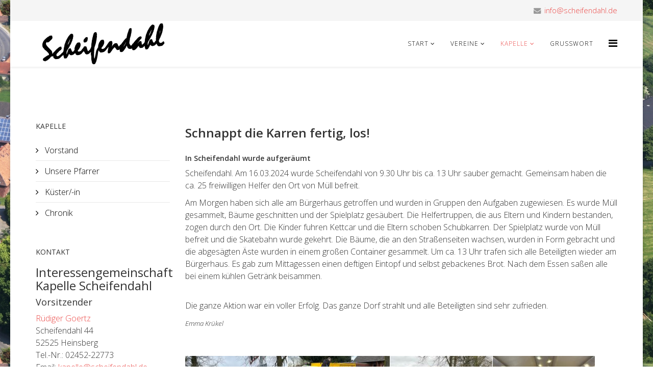

--- FILE ---
content_type: text/html; charset=utf-8
request_url: https://scheifendahl.de/kapelle/kuester/2-uncategorised/141-schnappt-die-karren-fertig-los
body_size: 37807
content:
<!DOCTYPE html>
<html xmlns="http://www.w3.org/1999/xhtml" xml:lang="de-de" lang="de-de" dir="ltr">
    <head>
        <meta http-equiv="X-UA-Compatible" content="IE=edge">
        <meta name="viewport" content="width=device-width, initial-scale=1">
                <!-- head -->
        <base href="https://scheifendahl.de/kapelle/kuester/2-uncategorised/141-schnappt-die-karren-fertig-los" />
	<meta http-equiv="content-type" content="text/html; charset=utf-8" />
	<meta name="author" content="Daniel Salden" />
	<meta name="description" content="Homepage der Ortschaft Scheifendahl | Stadt Heinsberg" />
	<meta name="generator" content="Joomla! - Open Source Content Management" />
	<title>Schnappt die Karren fertig, los!</title>
	<link href="/images/Scheifendahl_Logo_1_500x130-6Grad.png" rel="shortcut icon" type="image/vnd.microsoft.icon" />
	<link href="https://scheifendahl.de/component/search/?Itemid=131&amp;catid=2&amp;id=141&amp;format=opensearch" rel="search" title="Suchen Scheifendahl" type="application/opensearchdescription+xml" />
	<link href="/index.php?option=com_ajax&plugin=arktypography&format=json" rel="stylesheet" type="text/css" />
	<link href="https://cdnjs.cloudflare.com/ajax/libs/fancybox/3.2.5/jquery.fancybox.min.css" rel="stylesheet" type="text/css" />
	<link href="/plugins/content/jw_sig/jw_sig/tmpl/Classic/css/template.css?v=3.6.0" rel="stylesheet" type="text/css" />
	<link href="//fonts.googleapis.com/css?family=Open+Sans:300,300italic,regular,italic,600,600italic,700,700italic,800,800italic&amp;subset=latin" rel="stylesheet" type="text/css" />
	<link href="/templates/shaper_helix3/css/bootstrap.min.css" rel="stylesheet" type="text/css" />
	<link href="/templates/shaper_helix3/css/font-awesome.min.css" rel="stylesheet" type="text/css" />
	<link href="/templates/shaper_helix3/css/legacy.css" rel="stylesheet" type="text/css" />
	<link href="/templates/shaper_helix3/css/template.css" rel="stylesheet" type="text/css" />
	<link href="/templates/shaper_helix3/css/presets/preset4.css" rel="stylesheet" type="text/css" class="preset" />
	<link href="/templates/shaper_helix3/css/frontend-edit.css" rel="stylesheet" type="text/css" />
	<link href="https://scheifendahl.de/media/editors/arkeditor/css/squeezebox.css" rel="stylesheet" type="text/css" />
	<link href="/components/com_jevents/views/ext/assets/css/modstyle.css?3.4.50" rel="stylesheet" type="text/css" />
	<link href="/media/com_jevents/css/bootstrap.css" rel="stylesheet" type="text/css" />
	<link href="/media/com_jevents/css/bootstrap-responsive.css" rel="stylesheet" type="text/css" />
	<link href="/plugins/system/cookiehint/css/style.css?bf658bb6e4748fe649969e106edb82cd" rel="stylesheet" type="text/css" />
	<style type="text/css">
body.site {background-image: url(/images/IMG_0421.jpg);background-repeat: inherit;background-size: inherit;background-attachment: scroll;background-position: 50% 50%;}body{font-family:Open Sans, sans-serif; font-size:16px; font-weight:300; }h1{font-family:Open Sans, sans-serif; font-weight:800; }h2{font-family:Open Sans, sans-serif; font-weight:600; }h3{font-family:Open Sans, sans-serif; font-weight:normal; }h4{font-family:Open Sans, sans-serif; font-weight:normal; }h5{font-family:Open Sans, sans-serif; font-weight:600; }h6{font-family:Open Sans, sans-serif; font-weight:600; }img.sp-default-logo
{
   height: 100px;
}#sp-top-bar{ background-color:#f5f5f5;color:#999999; }#sp-bottom{ background-color:#f5f5f5;padding:100px 0px; }vertical-align: middle;#redim-cookiehint-bottom {position: fixed; z-index: 99999; left: 0px; right: 0px; bottom: 0px; top: auto !important;}
	</style>
	<script type="application/json" class="joomla-script-options new">{"csrf.token":"b8a29aace49a453f0d15c268ad44e540","system.paths":{"root":"","base":""}}</script>
	<script src="/media/system/js/mootools-core.js?bf658bb6e4748fe649969e106edb82cd" type="text/javascript"></script>
	<script src="/media/system/js/core.js?bf658bb6e4748fe649969e106edb82cd" type="text/javascript"></script>
	<script src="/media/jui/js/jquery.min.js?bf658bb6e4748fe649969e106edb82cd" type="text/javascript"></script>
	<script src="/media/jui/js/jquery-noconflict.js?bf658bb6e4748fe649969e106edb82cd" type="text/javascript"></script>
	<script src="/media/jui/js/jquery-migrate.min.js?bf658bb6e4748fe649969e106edb82cd" type="text/javascript"></script>
	<script src="https://cdnjs.cloudflare.com/ajax/libs/fancybox/3.2.5/jquery.fancybox.min.js" type="text/javascript"></script>
	<script src="/plugins/content/jw_sig/jw_sig/includes/js/behaviour.js?v=3.6.0" type="text/javascript"></script>
	<script src="/media/system/js/caption.js?bf658bb6e4748fe649969e106edb82cd" type="text/javascript"></script>
	<script src="/templates/shaper_helix3/js/bootstrap.min.js" type="text/javascript"></script>
	<script src="/templates/shaper_helix3/js/jquery.sticky.js" type="text/javascript"></script>
	<script src="/templates/shaper_helix3/js/main.js" type="text/javascript"></script>
	<script src="/templates/shaper_helix3/js/frontend-edit.js" type="text/javascript"></script>
	<script src="https://scheifendahl.de/media/editors/arkeditor/js/jquery.easing.min.js" type="text/javascript"></script>
	<script src="https://scheifendahl.de/media/editors/arkeditor/js/squeezebox.min.js" type="text/javascript"></script>
	<script type="text/javascript">

        (function($) {
            $(document).ready(function() {
                $('a.fancybox-gallery').fancybox({
                    buttons: [
                        'slideShow',
                        'fullScreen',
                        'thumbs',
                        'share',
                        'download',
                        //'zoom',
                        'close'
                    ],
                    beforeShow: function(instance, current) {
                        if (current.type === 'image') {
                            var title = current.opts.$orig.attr('title');
                            current.opts.caption = (title.length ? '<b class="fancyboxCounter">Image ' + (current.index + 1) + ' of ' + instance.group.length + '</b>' + ' | ' + title : '');
                        }
                    }
                });
            });
        })(jQuery);
    jQuery(window).on('load',  function() {
				new JCaption('img.caption');
			});
var sp_preloader = '0';

var sp_gotop = '1';

var sp_offanimation = 'slidetop';
(function()
				{
					if(typeof jQuery == 'undefined')
						return;
					
					jQuery(function($)
					{
						if($.fn.squeezeBox)
						{
							$( 'a.modal' ).squeezeBox({ parse: 'rel' });
				
							$( 'img.modal' ).each( function( i, el )
							{
								$(el).squeezeBox({
									handler: 'image',
									url: $( el ).attr( 'src' )
								});
							})
						}
						else if(typeof(SqueezeBox) !== 'undefined')
						{
							$( 'img.modal' ).each( function( i, el )
							{
								SqueezeBox.assign( el, 
								{
									handler: 'image',
									url: $( el ).attr( 'src' )
								});
							});
						}
						
						function jModalClose() 
						{
							if(typeof(SqueezeBox) == 'object')
								SqueezeBox.close();
							else
								ARK.squeezeBox.close();
						}
					
					});
				})();
	</script>
	<meta property="og:url" content="https://scheifendahl.de/kapelle/kuester/2-uncategorised/141-schnappt-die-karren-fertig-los" />
	<meta property="og:type" content="article" />
	<meta property="og:title" content="Schnappt die Karren fertig, los!" />
	<meta property="og:description" content="In Scheifendahl wurde aufgeräumt Scheifendahl. Am 16.03.2024 wurde Scheifendahl von 9.30 Uhr bis ca. 13 Uhr sauber gemacht. Gemeinsam haben die ca. 25 frei..." />

            </head>

    <body class="site com-content view-article no-layout no-task itemid-131 de-de ltr  sticky-header layout-boxed off-canvas-menu-init">

        <div class="body-wrapper">
            <div class="body-innerwrapper">
                <section id="sp-top-bar"><div class="container"><div class="row"><div id="sp-top1" class="col-sm-6 col-md-6"><div class="sp-column "></div></div><div id="sp-top2" class="col-sm-6 col-md-6"><div class="sp-column "><ul class="sp-contact-info"><li class="sp-contact-email"><i class="fa fa-envelope" aria-hidden="true"></i> <a href="mailto:info@scheifendahl.de">info@scheifendahl.de</a></li></ul></div></div></div></div></section><header id="sp-header"><div class="container"><div class="row"><div id="sp-logo" class="col-xs-8 col-sm-3 col-md-3"><div class="sp-column "><div class="logo"><a href="/"><img class="sp-default-logo hidden-xs" src="/images/Scheifendahl_Logo_1_500x130-6Grad.png" alt="Scheifendahl"><img class="sp-retina-logo hidden-xs" src="/images/Scheifendahl_Logo_1_500x130-6Grad.png" alt="Scheifendahl" width="511" height="181"><img class="sp-default-logo visible-xs" src="/images/Scheifendahl_Logo_1_500x130-6Grad.png" alt="Scheifendahl"></a></div></div></div><div id="sp-menu" class="col-xs-4 col-sm-9 col-md-9"><div class="sp-column ">			<div class='sp-megamenu-wrapper'>
				<a id="offcanvas-toggler" href="#" aria-label="Helix Megamenu Options"><i class="fa fa-bars" aria-hidden="true" title="Helix Megamenu Options"></i></a>
				<ul class="sp-megamenu-parent menu-rotate hidden-sm hidden-xs"><li class="sp-menu-item sp-has-child"><a  href="/"  >Start</a><div class="sp-dropdown sp-dropdown-main sp-menu-right" style="width: 250px;"><div class="sp-dropdown-inner"><ul class="sp-dropdown-items"><li class="sp-menu-item"><a  href="https://scheifendahl.de/images/Veranstaltungskalender_2024.pdf"  ><i class="fa fa-calendar-check-o"></i> Veranstaltungskalender</a></li><li class="sp-menu-item sp-has-child"><a  href="/startseite/veranstaltungen"  ><i class="fa fa-calendar"></i> Veranstaltungen</a><div class="sp-dropdown sp-dropdown-sub sp-menu-right" style="width: 250px;"><div class="sp-dropdown-inner"><ul class="sp-dropdown-items"><li class="sp-menu-item"><a  href="/startseite/veranstaltungen/auswaertige"  ><i class="fa fa-calendar-o"></i> Auswärtige Termine</a></li></ul></div></div></li><li class="sp-menu-item sp-has-child"><a  href="/startseite/buergerhaus"  ><i class="fa fa-home"></i> Bürgerhaus</a><div class="sp-dropdown sp-dropdown-sub sp-menu-right" style="width: 250px;"><div class="sp-dropdown-inner"><ul class="sp-dropdown-items"><li class="sp-menu-item"><a  href="/startseite/buergerhaus/vermietung"  >Vermietung</a></li><li class="sp-menu-item sp-has-child"><a  href="/startseite/buergerhaus/bilder-buergerhaus"  ><i class="fa fa-picture-o"></i> Bilder</a><div class="sp-dropdown sp-dropdown-sub sp-menu-right" style="width: 250px;"><div class="sp-dropdown-inner"><ul class="sp-dropdown-items"><li class="sp-menu-item"><a  href="/startseite/buergerhaus/bilder-buergerhaus/innenansicht"  >Innenansicht</a></li><li class="sp-menu-item"><a  href="/startseite/buergerhaus/bilder-buergerhaus/aussenansicht"  >Außenansicht</a></li></ul></div></div></li><li class="sp-menu-item"><a  href="/startseite/buergerhaus/anfahrt"  >Anfahrt</a></li><li class="sp-menu-item"><a  href="/startseite/buergerhaus/historie-buergerhaus"  >Historie Bürgerhaus</a></li><li class="sp-menu-item"><a  href="/startseite/buergerhaus/party-equipment"  ><i class="fa fa-birthday-cake"></i> Party-Equipment</a></li></ul></div></div></li><li class="sp-menu-item"><a  href="/startseite/lageanbindung"  ><i class="fa fa-map-marker"></i> Lage/Anbindung</a></li><li class="sp-menu-item"><a  href="/startseite/sport-und-freizeit"  ><i class="fa fa-soccer-ball-o"></i> Sport und Freizeit</a></li></ul></div></div></li><li class="sp-menu-item sp-has-child"><a  href="/vereine/ortsring"  >Vereine</a><div class="sp-dropdown sp-dropdown-main sp-dropdown-mega sp-menu-right" style="width: 600px;"><div class="sp-dropdown-inner"><div class="row"><div class="col-sm-3"><ul class="sp-mega-group"><li class="sp-menu-item sp-has-child"><a class="sp-group-title" href="/vereine/ortsring"  ><i class="fa fa-connectdevelop"></i> Ortsring</a><ul class="sp-mega-group-child sp-dropdown-items"><li class="sp-menu-item"><a  href="/vereine/ortsring/vorstand-ortsring"  >Vorstand</a></li><li class="sp-menu-item"><a  href="/startseite/buergerhaus/vermietung"  >Bürgerhausvermietung</a></li></ul></li></ul></div><div class="col-sm-3"><ul class="sp-mega-group"><li class="sp-menu-item sp-has-child"><a class="sp-group-title" href="/vereine/st-martini-gesangverein"  ><i class="fa fa-music"></i> St. Martini Gesangverein</a><ul class="sp-mega-group-child sp-dropdown-items"><li class="sp-menu-item"><a  href="/vereine/st-martini-gesangverein/vorstand-st-martini-gesangsverein"  >Vorstand</a></li><li class="sp-menu-item"><a  href="/vereine/st-martini-gesangverein/dirigent"  >Unser Dirigent</a></li><li class="sp-menu-item"><a  href="/vereine/st-martini-gesangverein/ausfluege-st-martini-gesangsverein"  >Ausflüge</a></li><li class="sp-menu-item"><a  href="/vereine/st-martini-gesangverein/chronik-st-martini-gesangsverein"  >Vereinschronik</a></li></ul></li></ul></div><div class="col-sm-3"><ul class="sp-mega-group"><li class="sp-menu-item sp-has-child"><a class="sp-group-title" href="/vereine/hbv"  ><i class="fa fa-home"></i> Heimat- und Bürgerverein</a><ul class="sp-mega-group-child sp-dropdown-items"><li class="sp-menu-item"><a  href="/vereine/hbv/2011-11-14-09-59-26"  >Termine/Aktuelles</a></li><li class="sp-menu-item"><a  href="/vereine/hbv/vorstand-hbv"  >Vorstand</a></li><li class="sp-menu-item"><a  href="/vereine/hbv/projekte-hbv"  >Projekte</a></li><li class="sp-menu-item sp-has-child"><a  href="/vereine/hbv/ausfluege"  >Ausflüge</a><div class="sp-dropdown sp-dropdown-sub sp-menu-right" style="width: 250px;"><div class="sp-dropdown-inner"><ul class="sp-dropdown-items"><li class="sp-menu-item"><a  href="/vereine/hbv/ausfluege/1990-niederkastenholz"  >1990 Niederkastenholz</a></li><li class="sp-menu-item"><a  href="/vereine/hbv/ausfluege/1994-bokrijk"  >1994 Bokrijk</a></li><li class="sp-menu-item"><a  href="/vereine/hbv/ausfluege/2004-wuppertal"  >2004 Wuppertal</a></li></ul></div></div></li><li class="sp-menu-item"><a  href="/vereine/hbv/kinderzeltlager-hbv"  >Kinderzeltlager</a></li><li class="sp-menu-item"><a  href="/vereine/hbv/chronik-hbv"  >Vereinschronik</a></li></ul></li><li class="sp-menu-item"><a  href="http://feuerwehr-heinsberg.de/wir-%C3%BCber-uns/l%C3%B6schzug-4/le-aphoven-laffeld-scheifendahl/"  ><i class="fa fa-fire"></i> Feuerwehr</a></li></ul></div><div class="col-sm-3"></div></div></div></div></li><li class="sp-menu-item sp-has-child active"><a  href="/kapelle"  >Kapelle</a><div class="sp-dropdown sp-dropdown-main sp-menu-right" style="width: 250px;"><div class="sp-dropdown-inner"><ul class="sp-dropdown-items"><li class="sp-menu-item"><a  href="/kapelle/pfarrer"  >Unsere Pfarrer</a></li><li class="sp-menu-item current-item active"><a  href="/kapelle/kuester"  >Küster/-in</a></li><li class="sp-menu-item"><a  href="/kapelle/chronik-ig-kapelle"  >Chronik</a></li><li class="sp-menu-item"><a  href="/kapelle/bilder-kapelle"  >Bilder</a></li></ul></div></div></li><li class="sp-menu-item"><a  href="/grusswort"  >Grußwort</a></li></ul>			</div>
		</div></div></div></div></header><section id="sp-page-title"><div class="row"><div id="sp-title" class="col-sm-12 col-md-12"><div class="sp-column "></div></div></div></section><section id="sp-main-body"><div class="container"><div class="row"><div id="sp-left" class="col-sm-3 col-md-3"><div class="sp-column custom-class"><div class="sp-module "><h3 class="sp-module-title">Kapelle</h3><div class="sp-module-content"><ul class="nav menu">
<li class="item-135">		<a  href="/vereine/ig-kapelle/vorstand-ig-kapelle"  > Vorstand</a></li><li class="item-234">		<a  href="/kapelle/pfarrer"  > Unsere Pfarrer</a></li><li class="item-233  current active">		<a  href="/kapelle/kuester"  > Küster/-in</a></li><li class="item-236">		<a  href="/kapelle/chronik-ig-kapelle"  > Chronik</a></li></ul>
</div></div><div class="sp-module "><h3 class="sp-module-title">Kontakt</h3><div class="sp-module-content">

<div class="custom"  >
	<h3>Interessengemeinschaft Kapelle Scheifendahl</h3>
<h4>Vorsitzender</h4>
<p><a href="/component/contact/contact/4-uncategorised/1?Itemid=101">Rüdiger Goertz</a><br />Scheifendahl 44<br />52525 Heinsberg<br />Tel.-Nr.: 02452-22773<br />Email: <span id="cloak34f47cc3058c3f8205cffc472c5651a7"><a href="mailto:kapelle@scheifendahl.de">kapelle@scheifendahl.de</a></span></p></div>
</div></div></div></div><div id="sp-component" class="col-sm-9 col-md-9"><div class="sp-column "><div id="system-message-container">
	</div>
<article class="item item-page item-featured" itemscope itemtype="http://schema.org/Article">
	<meta itemprop="inLanguage" content="de-DE" />
	
	

	<div class="entry-header">
		
		
					<h2 itemprop="name">
									Schnappt die Karren fertig, los!							</h2>
												</div>

					
	
	
				
	
			<div itemprop="articleBody">
		<h5>In Scheifendahl wurde aufgeräumt</h5>
<p>Scheifendahl. Am 16.03.2024 wurde Scheifendahl von 9.30 Uhr bis ca. 13 Uhr sauber gemacht. Gemeinsam haben die ca. 25 freiwilligen Helfer den Ort von Müll befreit.</p>
<p>Am Morgen haben sich alle am Bürgerhaus getroffen und wurden in Gruppen den Aufgaben zugewiesen. Es wurde Müll gesammelt, Bäume geschnitten und der Spielplatz gesäubert. Die Helfertruppen, die aus Eltern und Kindern bestanden, zogen durch den Ort. Die Kinder fuhren Kettcar und die Eltern schoben Schubkarren. Der Spielplatz wurde von Müll befreit und die Skatebahn wurde gekehrt. Die Bäume, die an den Straßenseiten wachsen, wurden in Form gebracht und die abgesägten Äste wurden in einem großen Container gesammelt. Um ca. 13 Uhr trafen sich alle Beteiligten wieder am Bürgerhaus. Es gab zum Mittagessen einen deftigen Eintopf und selbst gebackenes Brot. Nach dem Essen saßen alle bei einem kühlen Getränk beisammen.</p>
<p><br />Die ganze Aktion war ein voller Erfolg. Das ganze Dorf strahlt und alle Beteiligten sind sehr zufrieden.</p>
<p><span style="font-size: 10pt;"><em>Emma Krükel</em></span></p>
<p>&nbsp;

<!-- JoomlaWorks "Simple Image Gallery" Plugin (v3.6.0) starts here -->

<ul id="sigFreeId2b2f08a29f" class="sigFreeContainer sigFreeClassic">
        <li class="sigFreeThumb">
        <a href="/images/sonstiges/pflegetag-2024/Pflegetag-2024-.jpeg" class="sigFreeLink fancybox-gallery" style="width:200px;height:160px;" title="You are viewing the image with filename Pflegetag-2024-.jpeg" data-thumb="/cache/jw_sig/jw_sig_cache_2b2f08a29f_pflegetag-2024-.jpg" target="_blank" data-fancybox="gallery2b2f08a29f">
            <img class="sigFreeImg" src="/plugins/content/jw_sig/jw_sig/includes/images/transparent.gif" alt="Click to enlarge image Pflegetag-2024-.jpeg" title="Click to enlarge image Pflegetag-2024-.jpeg" style="width:200px;height:160px;background-image:url('/cache/jw_sig/jw_sig_cache_2b2f08a29f_pflegetag-2024-.jpg');" />
        </a>
    </li>
        <li class="sigFreeThumb">
        <a href="/images/sonstiges/pflegetag-2024/Pflegetag-2024-2.jpeg" class="sigFreeLink fancybox-gallery" style="width:200px;height:160px;" title="You are viewing the image with filename Pflegetag-2024-2.jpeg" data-thumb="/cache/jw_sig/jw_sig_cache_2b2f08a29f_pflegetag-2024-2.jpg" target="_blank" data-fancybox="gallery2b2f08a29f">
            <img class="sigFreeImg" src="/plugins/content/jw_sig/jw_sig/includes/images/transparent.gif" alt="Click to enlarge image Pflegetag-2024-2.jpeg" title="Click to enlarge image Pflegetag-2024-2.jpeg" style="width:200px;height:160px;background-image:url('/cache/jw_sig/jw_sig_cache_2b2f08a29f_pflegetag-2024-2.jpg');" />
        </a>
    </li>
        <li class="sigFreeThumb">
        <a href="/images/sonstiges/pflegetag-2024/Pflegetag-2024-3.jpeg" class="sigFreeLink fancybox-gallery" style="width:200px;height:160px;" title="You are viewing the image with filename Pflegetag-2024-3.jpeg" data-thumb="/cache/jw_sig/jw_sig_cache_2b2f08a29f_pflegetag-2024-3.jpg" target="_blank" data-fancybox="gallery2b2f08a29f">
            <img class="sigFreeImg" src="/plugins/content/jw_sig/jw_sig/includes/images/transparent.gif" alt="Click to enlarge image Pflegetag-2024-3.jpeg" title="Click to enlarge image Pflegetag-2024-3.jpeg" style="width:200px;height:160px;background-image:url('/cache/jw_sig/jw_sig_cache_2b2f08a29f_pflegetag-2024-3.jpg');" />
        </a>
    </li>
        <li class="sigFreeThumb">
        <a href="/images/sonstiges/pflegetag-2024/Pflegetag-2024-4.jpeg" class="sigFreeLink fancybox-gallery" style="width:200px;height:160px;" title="You are viewing the image with filename Pflegetag-2024-4.jpeg" data-thumb="/cache/jw_sig/jw_sig_cache_2b2f08a29f_pflegetag-2024-4.jpg" target="_blank" data-fancybox="gallery2b2f08a29f">
            <img class="sigFreeImg" src="/plugins/content/jw_sig/jw_sig/includes/images/transparent.gif" alt="Click to enlarge image Pflegetag-2024-4.jpeg" title="Click to enlarge image Pflegetag-2024-4.jpeg" style="width:200px;height:160px;background-image:url('/cache/jw_sig/jw_sig_cache_2b2f08a29f_pflegetag-2024-4.jpg');" />
        </a>
    </li>
        <li class="sigFreeThumb">
        <a href="/images/sonstiges/pflegetag-2024/Pflegetag-2024-5.jpeg" class="sigFreeLink fancybox-gallery" style="width:200px;height:160px;" title="You are viewing the image with filename Pflegetag-2024-5.jpeg" data-thumb="/cache/jw_sig/jw_sig_cache_2b2f08a29f_pflegetag-2024-5.jpg" target="_blank" data-fancybox="gallery2b2f08a29f">
            <img class="sigFreeImg" src="/plugins/content/jw_sig/jw_sig/includes/images/transparent.gif" alt="Click to enlarge image Pflegetag-2024-5.jpeg" title="Click to enlarge image Pflegetag-2024-5.jpeg" style="width:200px;height:160px;background-image:url('/cache/jw_sig/jw_sig_cache_2b2f08a29f_pflegetag-2024-5.jpg');" />
        </a>
    </li>
        <li class="sigFreeThumb">
        <a href="/images/sonstiges/pflegetag-2024/Pflegetag-2024-6.jpeg" class="sigFreeLink fancybox-gallery" style="width:200px;height:160px;" title="You are viewing the image with filename Pflegetag-2024-6.jpeg" data-thumb="/cache/jw_sig/jw_sig_cache_2b2f08a29f_pflegetag-2024-6.jpg" target="_blank" data-fancybox="gallery2b2f08a29f">
            <img class="sigFreeImg" src="/plugins/content/jw_sig/jw_sig/includes/images/transparent.gif" alt="Click to enlarge image Pflegetag-2024-6.jpeg" title="Click to enlarge image Pflegetag-2024-6.jpeg" style="width:200px;height:160px;background-image:url('/cache/jw_sig/jw_sig_cache_2b2f08a29f_pflegetag-2024-6.jpg');" />
        </a>
    </li>
        <li class="sigFreeThumb">
        <a href="/images/sonstiges/pflegetag-2024/Pflegetag-2024.jpeg" class="sigFreeLink fancybox-gallery" style="width:200px;height:160px;" title="You are viewing the image with filename Pflegetag-2024.jpeg" data-thumb="/cache/jw_sig/jw_sig_cache_2b2f08a29f_pflegetag-2024.jpg" target="_blank" data-fancybox="gallery2b2f08a29f">
            <img class="sigFreeImg" src="/plugins/content/jw_sig/jw_sig/includes/images/transparent.gif" alt="Click to enlarge image Pflegetag-2024.jpeg" title="Click to enlarge image Pflegetag-2024.jpeg" style="width:200px;height:160px;background-image:url('/cache/jw_sig/jw_sig_cache_2b2f08a29f_pflegetag-2024.jpg');" />
        </a>
    </li>
        <li class="sigFreeThumb">
        <a href="/images/sonstiges/pflegetag-2024/WhatsApp_Image_2024-03-16_at_130610.jpeg" class="sigFreeLink fancybox-gallery" style="width:200px;height:160px;" title="You are viewing the image with filename WhatsApp_Image_2024-03-16_at_130610.jpeg" data-thumb="/cache/jw_sig/jw_sig_cache_2b2f08a29f_whatsapp_image_2024-03-16_at_130610.jpg" target="_blank" data-fancybox="gallery2b2f08a29f">
            <img class="sigFreeImg" src="/plugins/content/jw_sig/jw_sig/includes/images/transparent.gif" alt="Click to enlarge image WhatsApp_Image_2024-03-16_at_130610.jpeg" title="Click to enlarge image WhatsApp_Image_2024-03-16_at_130610.jpeg" style="width:200px;height:160px;background-image:url('/cache/jw_sig/jw_sig_cache_2b2f08a29f_whatsapp_image_2024-03-16_at_130610.jpg');" />
        </a>
    </li>
        <li class="sigFreeClear">&nbsp;</li>
</ul>


<!-- JoomlaWorks "Simple Image Gallery" Plugin (v3.6.0) ends here -->

</p>
<p>&nbsp;</p> 	</div>

	
	
				
	
	
			<div class="article-footer-wrap">
			<div class="article-footer-top">
								













			</div>
					</div>
	
</article>
</div></div></div></div></section><section id="sp-bottom"><div class="container"><div class="row"><div id="sp-bottom1" class="col-sm-6 col-md-3"><div class="sp-column "><div class="sp-module "><h3 class="sp-module-title">Aktuelles</h3><div class="sp-module-content"><div class="latestnews">
	<div itemscope itemtype="http://schema.org/Article">
		<a href="/kapelle/kuester/2-uncategorised/147-vorweihnachtlicher-musikabend" itemprop="url">
			<span itemprop="name">
				Vorweihnachtlicher Musikabend			</span>
		</a>
		<small>01. Dezember 2025</small>
	</div>
	<div itemscope itemtype="http://schema.org/Article">
		<a href="/vereine/hbv/kinderzeltlager-hbv" itemprop="url">
			<span itemprop="name">
				Kinderzeltlager 2025			</span>
		</a>
		<small>15. Juni 2025</small>
	</div>
	<div itemscope itemtype="http://schema.org/Article">
		<a href="/kapelle/kuester/2-uncategorised/145-patronatsfest" itemprop="url">
			<span itemprop="name">
				Patronatsfest			</span>
		</a>
		<small>31. Januar 2025</small>
	</div>
	<div itemscope itemtype="http://schema.org/Article">
		<a href="/kapelle/kuester/2-uncategorised/144-fruehshoppen-2025" itemprop="url">
			<span itemprop="name">
				Frühshoppen 2025			</span>
		</a>
		<small>22. Januar 2025</small>
	</div>
	<div itemscope itemtype="http://schema.org/Article">
		<a href="/kapelle/kuester/2-uncategorised/143-karneval-in-scheifendahl" itemprop="url">
			<span itemprop="name">
				Karneval in Scheifendahl			</span>
		</a>
		<small>17. Januar 2025</small>
	</div>
</div>
</div></div></div></div><div id="sp-bottom3" class="col-sm-6 col-md-3"><div class="sp-column "><div class="sp-module "><h3 class="sp-module-title">Lage / Anbindung</h3><div class="sp-module-content">

<div class="custom"  >
	<iframe src="https://www.google.com/maps/embed?pb=!1m18!1m12!1m3!1d7096.899657111439!2d6.073903872118133!3d51.03216542044721!2m3!1f0!2f0!3f0!3m2!1i1024!2i768!4f13.1!3m3!1m2!1s0x47c0affd2d2d9407%3A0x5ec703a103bc4d2f!2sScheifendahl%2C%2052525%20Heinsberg!5e0!3m2!1sde!2sde!4v1570606155186!5m2!1sde!2sde" width="600" height="450" frameborder="0" style="border:0;" allowfullscreen=""></iframe></div>
</div></div></div></div><div id="sp-bottom4" class="col-sm-6 col-md-6"><div class="sp-column "><div class="sp-module "><h3 class="sp-module-title">Weiteres</h3><div class="sp-module-content"><ul class="nav menu">
<li class="item-332">		<a  href="https://scheifendahl.de/images/Veranstaltungskalender_2024.pdf"  > Veranstaltungskalender</a></li><li class="item-163"><a href="/impressum" > Impressum</a></li><li class="item-293"><a href="/datenschutzerklaerung" > Datenschutz</a></li><li class="item-164"><a href="/links" > Links</a></li><li class="item-186"><a href="/kontakt" > Kontakt</a></li><li class="item-187"><a href="/sitemap" > Sitemap</a></li><li class="item-206"><a href="/login" > Login</a></li></ul>
</div></div></div></div></div></div></section><footer id="sp-footer"><div class="container"><div class="row"><div id="sp-footer1" class="col-sm-12 col-md-12"><div class="sp-column "><span class="sp-copyright">© 2026 Scheifendahl. Alle Rechte vorbehalten.</span></div></div></div></div></footer>            </div> <!-- /.body-innerwrapper -->
        </div> <!-- /.body-innerwrapper -->

        <!-- Off Canvas Menu -->
        <div class="offcanvas-menu">
            <a href="#" class="close-offcanvas" aria-label="Close"><i class="fa fa-remove" aria-hidden="true" title="HELIX_CLOSE_MENU"></i></a>
            <div class="offcanvas-inner">
                                  <div class="sp-module "><h3 class="sp-module-title">Suchen</h3><div class="sp-module-content"><div class="search">
	<form action="/kapelle/kuester" method="post">
		<input name="searchword" id="mod-search-searchword" maxlength="200"  class="inputbox search-query" type="text" size="0" placeholder="Suchen ..." />		<input type="hidden" name="task" value="search" />
		<input type="hidden" name="option" value="com_search" />
		<input type="hidden" name="Itemid" value="131" />
	</form>
</div>
</div></div><div class="sp-module "><div class="sp-module-content"><ul class="nav menu">
<li class="item-101  deeper parent"><a href="/" > Start</a><span class="offcanvas-menu-toggler collapsed" data-toggle="collapse" data-target="#collapse-menu-101"><i class="open-icon fa fa-angle-down"></i><i class="close-icon fa fa-angle-up"></i></span><ul class="collapse" id="collapse-menu-101"><li class="item-333">		<a  href="https://scheifendahl.de/images/Veranstaltungskalender_2024.pdf"  > <i class="fa fa-calendar-check-o"></i> Veranstaltungskalender</a></li><li class="item-107  deeper parent"><a href="/startseite/veranstaltungen" > <i class="fa fa-calendar"></i> Veranstaltungen</a><span class="offcanvas-menu-toggler collapsed" data-toggle="collapse" data-target="#collapse-menu-107"><i class="open-icon fa fa-angle-down"></i><i class="close-icon fa fa-angle-up"></i></span><ul class="collapse" id="collapse-menu-107"><li class="item-240"><a href="/startseite/veranstaltungen/auswaertige" > <i class="fa fa-calendar-o"></i> Auswärtige Termine</a></li></ul></li><li class="item-108  deeper parent"><a href="/startseite/buergerhaus" > <i class="fa fa-home"></i> Bürgerhaus</a><span class="offcanvas-menu-toggler collapsed" data-toggle="collapse" data-target="#collapse-menu-108"><i class="open-icon fa fa-angle-down"></i><i class="close-icon fa fa-angle-up"></i></span><ul class="collapse" id="collapse-menu-108"><li class="item-200"><a href="/startseite/buergerhaus/vermietung" > Vermietung</a></li><li class="item-217  deeper parent"><a href="/startseite/buergerhaus/bilder-buergerhaus" > <i class="fa fa-picture-o"></i> Bilder</a><span class="offcanvas-menu-toggler collapsed" data-toggle="collapse" data-target="#collapse-menu-217"><i class="open-icon fa fa-angle-down"></i><i class="close-icon fa fa-angle-up"></i></span><ul class="collapse" id="collapse-menu-217"><li class="item-218"><a href="/startseite/buergerhaus/bilder-buergerhaus/innenansicht" > Innenansicht</a></li><li class="item-219"><a href="/startseite/buergerhaus/bilder-buergerhaus/aussenansicht" > Außenansicht</a></li></ul></li><li class="item-198"><a href="/startseite/buergerhaus/anfahrt" > Anfahrt</a></li><li class="item-268"><a href="/startseite/buergerhaus/historie-buergerhaus" > Historie Bürgerhaus</a></li><li class="item-199"><a href="/startseite/buergerhaus/party-equipment" > <i class="fa fa-birthday-cake"></i> Party-Equipment</a></li></ul></li><li class="item-194"><a href="/startseite/lageanbindung" > <i class="fa fa-map-marker"></i> Lage/Anbindung</a></li><li class="item-229"><a href="/startseite/sport-und-freizeit" > <i class="fa fa-soccer-ball-o"></i> Sport und Freizeit</a></li></ul></li><li class="item-190  deeper parent">		<a  href="/vereine/ortsring"  > Vereine</a><span class="offcanvas-menu-toggler collapsed" data-toggle="collapse" data-target="#collapse-menu-190"><i class="open-icon fa fa-angle-down"></i><i class="close-icon fa fa-angle-up"></i></span><ul class="collapse" id="collapse-menu-190"><li class="item-113  deeper parent"><a href="/vereine/ortsring" > <i class="fa fa-connectdevelop"></i> Ortsring</a><span class="offcanvas-menu-toggler collapsed" data-toggle="collapse" data-target="#collapse-menu-113"><i class="open-icon fa fa-angle-down"></i><i class="close-icon fa fa-angle-up"></i></span><ul class="collapse" id="collapse-menu-113"><li class="item-122"><a href="/vereine/ortsring/vorstand-ortsring" > Vorstand</a></li><li class="item-123">		<a  href="/startseite/buergerhaus/vermietung"  > Bürgerhausvermietung</a></li></ul></li><li class="item-110  deeper parent"><a href="/vereine/st-martini-gesangverein" > <i class="fa fa-music"></i> St. Martini Gesangverein</a><span class="offcanvas-menu-toggler collapsed" data-toggle="collapse" data-target="#collapse-menu-110"><i class="open-icon fa fa-angle-down"></i><i class="close-icon fa fa-angle-up"></i></span><ul class="collapse" id="collapse-menu-110"><li class="item-125"><a href="/vereine/st-martini-gesangverein/vorstand-st-martini-gesangsverein" > Vorstand</a></li><li class="item-126"><a href="/vereine/st-martini-gesangverein/dirigent" > Unser Dirigent</a></li><li class="item-127"><a href="/vereine/st-martini-gesangverein/ausfluege-st-martini-gesangsverein" > Ausflüge</a></li><li class="item-128"><a href="/vereine/st-martini-gesangverein/chronik-st-martini-gesangsverein" > Vereinschronik</a></li></ul></li><li class="item-109  deeper parent"><a href="/vereine/hbv" > <i class="fa fa-home"></i> Heimat- und Bürgerverein</a><span class="offcanvas-menu-toggler collapsed" data-toggle="collapse" data-target="#collapse-menu-109"><i class="open-icon fa fa-angle-down"></i><i class="close-icon fa fa-angle-up"></i></span><ul class="collapse" id="collapse-menu-109"><li class="item-116"><a href="/vereine/hbv/2011-11-14-09-59-26" > Termine/Aktuelles</a></li><li class="item-117"><a href="/vereine/hbv/vorstand-hbv" > Vorstand</a></li><li class="item-118"><a href="/vereine/hbv/projekte-hbv" > Projekte</a></li><li class="item-119  deeper parent"><a href="/vereine/hbv/ausfluege" > Ausflüge</a><span class="offcanvas-menu-toggler collapsed" data-toggle="collapse" data-target="#collapse-menu-119"><i class="open-icon fa fa-angle-down"></i><i class="close-icon fa fa-angle-up"></i></span><ul class="collapse" id="collapse-menu-119"><li class="item-213"><a href="/vereine/hbv/ausfluege/1990-niederkastenholz" > 1990 Niederkastenholz</a></li><li class="item-214"><a href="/vereine/hbv/ausfluege/1994-bokrijk" > 1994 Bokrijk</a></li><li class="item-215"><a href="/vereine/hbv/ausfluege/2004-wuppertal" > 2004 Wuppertal</a></li></ul></li><li class="item-243"><a href="/vereine/hbv/kinderzeltlager-hbv" > Kinderzeltlager</a></li><li class="item-120"><a href="/vereine/hbv/chronik-hbv" > Vereinschronik</a></li></ul></li><li class="item-111">		<a  href="http://feuerwehr-heinsberg.de/wir-%C3%BCber-uns/l%C3%B6schzug-4/le-aphoven-laffeld-scheifendahl/"  > <i class="fa fa-fire"></i> Feuerwehr</a></li><li class="item-115  deeper parent"><a href="/vereine/ig-kapelle" > IG Kapelle</a><span class="offcanvas-menu-toggler collapsed" data-toggle="collapse" data-target="#collapse-menu-115"><i class="open-icon fa fa-angle-down"></i><i class="close-icon fa fa-angle-up"></i></span><ul class="collapse" id="collapse-menu-115"><li class="item-130"><a href="/vereine/ig-kapelle/vorstand-ig-kapelle" > Vorstand</a></li></ul></li><li class="item-112">		<a  href="http://www.pooljonges.de"  > Pooljonges</a></li><li class="item-114">		<a  href="http://www.nikolaus-scheifendahl.de"  > Nikolaus</a></li></ul></li><li class="item-189  active deeper parent"><a href="/kapelle" > Kapelle</a><span class="offcanvas-menu-toggler collapsed" data-toggle="collapse" data-target="#collapse-menu-189"><i class="open-icon fa fa-angle-down"></i><i class="close-icon fa fa-angle-up"></i></span><ul class="collapse" id="collapse-menu-189"><li class="item-132"><a href="/kapelle/pfarrer" > Unsere Pfarrer</a></li><li class="item-131  current active"><a href="/kapelle/kuester" > Küster/-in</a></li><li class="item-133"><a href="/kapelle/chronik-ig-kapelle" > Chronik</a></li><li class="item-237"><a href="/kapelle/bilder-kapelle" > Bilder</a></li></ul></li><li class="item-292"><a href="/grusswort" > Grußwort</a></li></ul>
</div></div>
                            </div> <!-- /.offcanvas-inner -->
        </div> <!-- /.offcanvas-menu -->

        
        
        
        <!-- Preloader -->
        

        <!-- Go to top -->
                    <a href="javascript:void(0)" class="scrollup" aria-label="Go To Top">&nbsp;</a>
        
    
<div id="redim-cookiehint-bottom">   <div id="redim-cookiehint">     <div class="cookiecontent">   <p>Wir nutzen Cookies auf unserer Website. Einige von ihnen sind essenziell für den Betrieb der Seite, während andere uns helfen, diese Website und die Nutzererfahrung zu verbessern (Tracking Cookies). Sie können selbst entscheiden, ob Sie die Cookies zulassen möchten. Bitte beachten Sie, dass bei einer Ablehnung womöglich nicht mehr alle Funktionalitäten der Seite zur Verfügung stehen.</p>    </div>     <div class="cookiebuttons">        <a id="cookiehintsubmit" onclick="return cookiehintsubmit(this);" href="https://scheifendahl.de/kapelle/kuester/2-uncategorised/141-schnappt-die-karren-fertig-los?rCH=2"         class="btn">Akzeptieren</a>          <div class="text-center" id="cookiehintinfo">                      </div>      </div>     <div class="clr"></div>   </div> </div>  <script type="text/javascript">        document.addEventListener("DOMContentLoaded", function(event) {         if (!navigator.cookieEnabled){           document.getElementById('redim-cookiehint-bottom').remove();         }       });        function cookiehintfadeOut(el) {         el.style.opacity = 1;         (function fade() {           if ((el.style.opacity -= .1) < 0) {             el.style.display = "none";           } else {             requestAnimationFrame(fade);           }         })();       }         function cookiehintsubmit(obj) {         document.cookie = 'reDimCookieHint=1; expires=Mon, 25 Jan 2027 23:59:59 GMT;57; path=/';         cookiehintfadeOut(document.getElementById('redim-cookiehint-bottom'));         return true;       }        function cookiehintsubmitno(obj) {         document.cookie = 'reDimCookieHint=-1; expires=0; path=/';         cookiehintfadeOut(document.getElementById('redim-cookiehint-bottom'));         return true;       }  </script>  
</body>
</html>